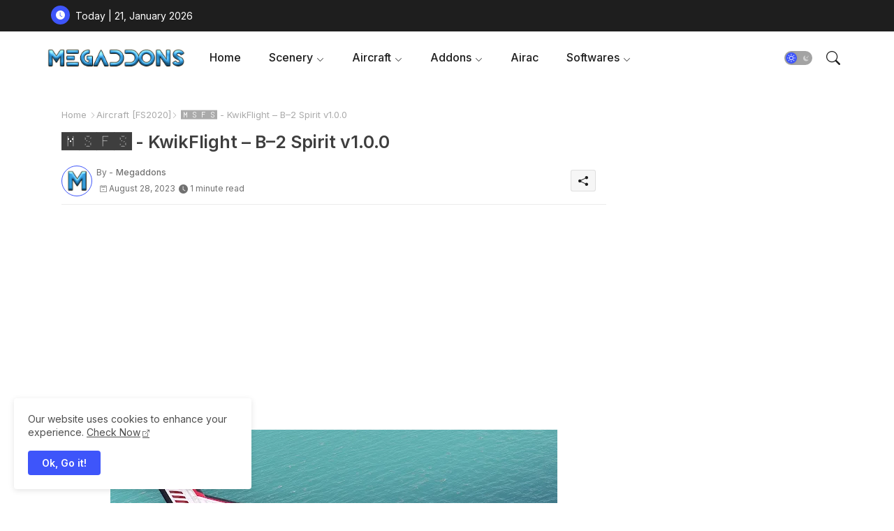

--- FILE ---
content_type: text/html; charset=utf-8
request_url: https://www.google.com/recaptcha/api2/aframe
body_size: 268
content:
<!DOCTYPE HTML><html><head><meta http-equiv="content-type" content="text/html; charset=UTF-8"></head><body><script nonce="jdd64AfPQYCWBQ_cZJMh_Q">/** Anti-fraud and anti-abuse applications only. See google.com/recaptcha */ try{var clients={'sodar':'https://pagead2.googlesyndication.com/pagead/sodar?'};window.addEventListener("message",function(a){try{if(a.source===window.parent){var b=JSON.parse(a.data);var c=clients[b['id']];if(c){var d=document.createElement('img');d.src=c+b['params']+'&rc='+(localStorage.getItem("rc::a")?sessionStorage.getItem("rc::b"):"");window.document.body.appendChild(d);sessionStorage.setItem("rc::e",parseInt(sessionStorage.getItem("rc::e")||0)+1);localStorage.setItem("rc::h",'1768982270112');}}}catch(b){}});window.parent.postMessage("_grecaptcha_ready", "*");}catch(b){}</script></body></html>

--- FILE ---
content_type: application/javascript; charset=utf-8
request_url: https://fundingchoicesmessages.google.com/f/AGSKWxU2Z9nZKhtvDPRrOdWQWYQmICZZAda7FPTQqB2qQtXT82W0mOVNPAUpgHTdFsAvDfyl1nkLdT-Ybm4iMzjGDWkz-pKO14FccKnR3Hdr-ht_EH7nQnXgpIcFEXRvcRqNxcEaGKsCNnUKj6R9i9n6V8wnlybBxcecutgb6Vh4diWdS97c1YBxSe6vv1tE/_/ads/aff-/ads/third-/banner.ca?/ppd_ads_/ad.premium-
body_size: -1291
content:
window['bacca690-9cd4-4a2b-941d-78988330dc1f'] = true;